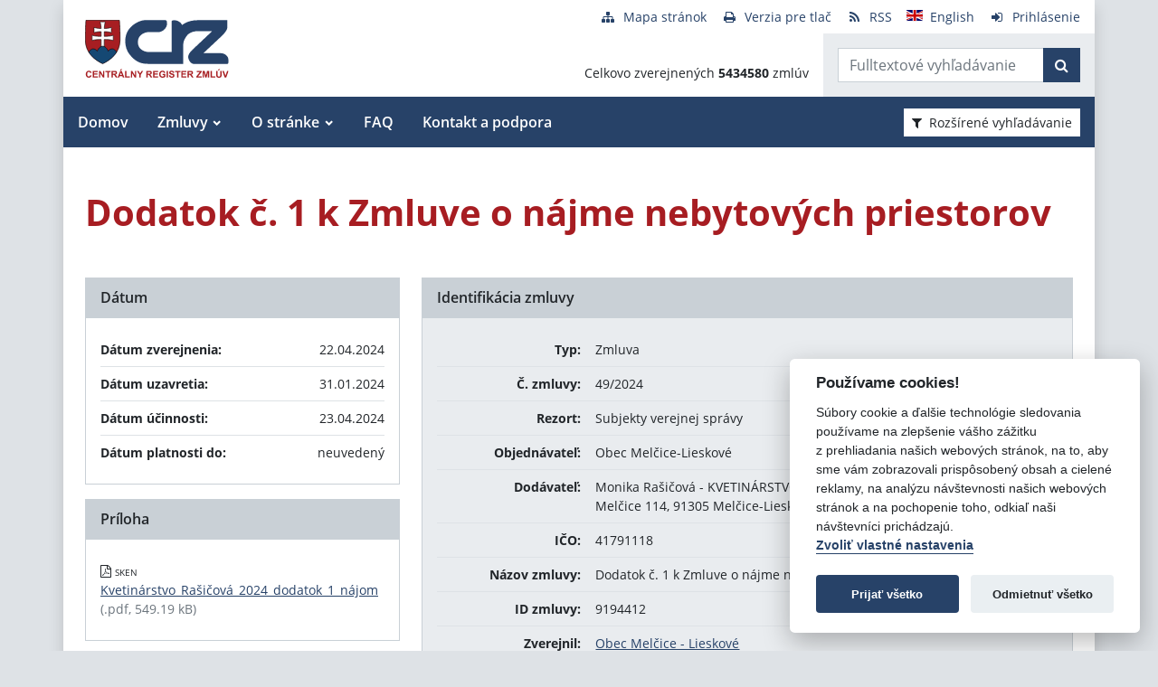

--- FILE ---
content_type: text/javascript
request_url: https://crz.gov.sk/TSbd/080e1fa86aab2000b8067fc0b91e3f680714ef80b9781dc041b0896d10342a2eba1b5e1931b8a329?type=2
body_size: 17738
content:
window.DQvi=!!window.DQvi;try{(function(){(function JI(){var l=!1;function O(l){for(var O=0;l--;)O+=s(document.documentElement,null);return O}function s(l,O){var _="vi";O=O||new S;return LI(l,function(l){l.setAttribute("data-"+_,O.L5());return s(l,O)},null)}function S(){this.IL=1;this.Ll=0;this.Ji=this.IL;this.ij=null;this.L5=function(){this.ij=this.Ll+this.Ji;if(!isFinite(this.ij))return this.reset(),this.L5();this.Ll=this.Ji;this.Ji=this.ij;this.ij=null;return this.Ji};this.reset=function(){this.IL++;this.Ll=0;this.Ji=this.IL}}var _=!1;
function II(l,O){var s=document.createElement(l);O=O||document.body;O.appendChild(s);s&&s.style&&(s.style.display="none")}function jI(O,s){s=s||O;var S="|";function II(l){l=l.split(S);var O=[];for(var s=0;s<l.length;++s){var _="",jI=l[s].split(",");for(var LI=0;LI<jI.length;++LI)_+=jI[LI][LI];O.push(_)}return O}var jI=0,LI="datalist,details,embed,figure,hrimg,strong,article,formaddress|audio,blockquote,area,source,input|canvas,form,link,tbase,option,details,article";LI.split(S);LI=II(LI);LI=new RegExp(LI.join(S),
"g");while(LI.exec(O))LI=new RegExp((""+new Date)[8],"g"),l&&(_=!0),++jI;return s(jI&&1)}function LI(l,O,s){(s=s||_)&&II("div",l);l=l.children;var S=0;for(var jI in l){s=l[jI];try{s instanceof HTMLElement&&(O(s),++S)}catch(LI){}}return S}jI(JI,O)})();var lI=14;
try{var OI,ZI,_I=J(420)?1:0,Ij=J(680)?0:1,lj=J(886)?0:1,Lj=J(367)?1:0,z2=J(933)?0:1,Z2=J(938)?0:1,s5=J(993)?0:1;for(var Zj=(J(304),0);Zj<ZI;++Zj)_I+=J(318)?2:1,Ij+=(J(936),2),lj+=(J(657),2),Lj+=(J(41),2),z2+=J(757)?1:2,Z2+=J(990)?1:2,s5+=J(46)?3:1;OI=_I+Ij+lj+Lj+z2+Z2+s5;window.ji===OI&&(window.ji=++OI)}catch(Sj){window.ji=OI}var _j=!0;
function IJ(I){var l=11;!I||document[L(l,129,116,126,116,109,116,119,116,127,132,94,127,108,127,112)]&&document[z(l,129,116,126,116,109,116,119,116,127,132,94,127,108,127,112)]!==Z(68616527655,l)||(_j=!1);return _j}function Z(I,l){I+=l;return I.toString(36)}function z(I){var l=arguments.length,O=[];for(var s=1;s<l;++s)O.push(arguments[s]-I);return String.fromCharCode.apply(String,O)}function jJ(){}IJ(window[jJ[Z(1086840,lI)]]===jJ);IJ(typeof ie9rgb4!==Z(1242178186185,lI));
IJ(RegExp("\x3c")[Z(1372191,lI)](function(){return"\x3c"})&!RegExp(Z(42875,lI))[z(lI,130,115,129,130)](function(){return"'x3'+'d';"}));
var lJ=window[L(lI,111,130,130,111,113,118,83,132,115,124,130)]||RegExp(L(lI,123,125,112,119,138,111,124,114,128,125,119,114),Z(4,lI))[Z(1372191,lI)](window["\x6e\x61vi\x67a\x74\x6f\x72"]["\x75\x73e\x72A\x67\x65\x6et"]),oJ=+new Date+(J(403)?6E5:800451),OJ,ZJ,sJ,iJ=window[z(lI,129,115,130,98,119,123,115,125,131,130)],jl=lJ?J(777)?40462:3E4:J(648)?7073:6E3;
document[L(lI,111,114,114,83,132,115,124,130,90,119,129,130,115,124,115,128)]&&document[L(lI,111,114,114,83,132,115,124,130,90,119,129,130,115,124,115,128)](z(lI,132,119,129,119,112,119,122,119,130,135,113,118,111,124,117,115),function(I){var l=92;document[L(l,210,197,207,197,190,197,200,197,208,213,175,208,189,208,193)]&&(document[L(l,210,197,207,197,190,197,200,197,208,213,175,208,189,208,193)]===Z(1058781891,l)&&I[z(l,197,207,176,206,209,207,208,193,192)]?sJ=!0:document[L(l,210,197,207,197,190,
197,200,197,208,213,175,208,189,208,193)]===z(l,210,197,207,197,190,200,193)&&(OJ=+new Date,sJ=!1,Jl()))});function L(I){var l=arguments.length,O=[],s=1;while(s<l)O[s-1]=arguments[s++]-I;return String.fromCharCode.apply(String,O)}function Jl(){if(!document[z(95,208,212,196,209,216,178,196,203,196,194,211,206,209)])return!0;var I=+new Date;if(I>oJ&&(J(656)?846818:6E5)>I-OJ)return IJ(!1);var l=IJ(ZJ&&!sJ&&OJ+jl<I);OJ=I;ZJ||(ZJ=!0,iJ(function(){ZJ=!1},J(199)?1:0));return l}Jl();
var Ll=[J(894)?24810638:17795081,J(362)?27611931586:2147483647,J(177)?1558153217:2147483647];function ol(I){var l=98;I=typeof I===Z(1743045578,l)?I:I[z(l,214,209,181,214,212,203,208,201)](J(851)?27:36);var O=window[I];if(!O||!O[z(l,214,209,181,214,212,203,208,201)])return;var s=""+O;window[I]=function(I,l){ZJ=!1;return O(I,l)};window[I][z(l,214,209,181,214,212,203,208,201)]=function(){return s}}for(var Ol=(J(238),0);Ol<Ll[Z(1294399191,lI)];++Ol)ol(Ll[Ol]);IJ(!1!==window[L(lI,82,95,132,119)]);
var jSI={},LL={},Io=!1,jo={oI:(J(860),0),j_:J(430)?1:0,OJ:(J(644),2)},Jo=function(I){var l=52;window[L(l,151,163,162,167,163,160,153)]&&window[Z(27612545614,l)].log(I)},Lo=function(I){var l=75;(function(){if(!window[Z(1698633989516,l)]){var I=RegExp(L(l,144,175,178,176))[z(l,176,195,176,174)](window[Z(65737765534848,l)][L(l,192,190,176,189,140,178,176,185,191)]);if(I)return I[J(704)?0:1];if(!document[Z(13662,l)])return void(J(178),0);if(!document[z(l,174,186,184,187,172,191,152,186,175,176)])return J(168),
5}})();Io&&Jo(L(l,144,157,157,154,157,133,107)+I)},LL={_zz:function(){var I=97;(function(l){if(l){var O=O||{};l={S:function(){}};O[L(I,199,209,206,192,194,205,198,211,213,192,213,218,209,198)]=J(976)?4:5;O[L(I,199,209,206,192,194,205,198,211,213,192,196,208,206,209,208,207,198,207,213)]=J(663)?2:5;O[L(I,199,209,206,192,194,205,198,211,213,192,197,198,213,194,202,205,212)]=L(I,198,211,211,208,211,156,129,194,195,208,211,213);l.S(O,z(I,198,211,211,208,211),(J(754),0))}})(!typeof String===Z(1242178186102,
I));So=""},loz:function(I){var l=7;return LL[Z(28890,l)](LL.OZ((J(31),0),I,J(934)?0:1),function(){(function(){if(!typeof document[z(l,110,108,123,76,115,108,116,108,117,123,73,128,80,107)]===Z(1242178186192,l)){if(!document[z(l,104,107,107,76,125,108,117,123,83,112,122,123,108,117,108,121)])return J(501)?8:7;if(!window[Z(505012,l)])return J(154)?9:12}})();return String[z(l,109,121,118,116,74,111,104,121,74,118,107,108)](Math[Z(26206004,l)](Math[Z(1650473727,l)]()*(J(729)?348:256)+(J(857)?0:1))%(J(97)?
256:270))})[Z(918232,l)]("")},zZ:function(I){var l=48;if(!((J(227)?1:0)+Math[Z(1650473686,l)]())&&new Date%(J(903)?2:3))arguments[Z(743397734,l)]();Oo="";l=(I&255)<<24|(I&65280)<<8|I>>8&65280|I>>24&255;"";so="";return l>>>0},jO:function(I,l){for(var O=83,s="",S=(J(274),0);S<I[Z(1294399122,O)];S++)s+=String[L(O,185,197,194,192,150,187,180,197,150,194,183,184)](I[z(O,182,187,180,197,150,194,183,184,148,199)]((S+I[Z(1294399122,O)]-l)%I[Z(1294399122,O)]));return s},joz:function(I,l){return LL.jO(I,I[z(6,
114,107,116,109,122,110)]-l)},LZ:function(I,l){Oo="";if(I.length!=l.length)throw Lo("xorBytes:: Length don't match -- "+LL.zz(I)+" -- "+LL.zz(l)+" -- "+I.length+" -- "+l.length+" -- "),"";for(var O="",s=0;s<I.length;s++)O+=String.fromCharCode(I.charCodeAt(s)^l.charCodeAt(s));so="";return O},Sz:function(I,l){var O=37;(function(){if(!typeof document[z(O,140,138,153,106,145,138,146,138,147,153,103,158,110,137)]===Z(1242178186162,O)){if(!document[z(O,134,137,137,106,155,138,147,153,113,142,152,153,138,
147,138,151)])return J(30)?8:10;if(!window[L(O,134,153,148,135)])return J(677)?5:9}})();Oo="";var s=(I>>>0)+(l>>>0)&4294967295;"";so="";return s>>>0},si:function(I,l){var O=76;(function(I){if(I){var l=l||{};I={S:function(){}};l[z(O,178,188,185,171,173,184,177,190,192,171,192,197,188,177)]=J(128)?5:6;l[z(O,178,188,185,171,173,184,177,190,192,171,175,187,185,188,187,186,177,186,192)]=J(254)?5:2;l[z(O,178,188,185,171,173,184,177,190,192,171,176,177,192,173,181,184,191)]=L(O,177,190,190,187,190,135,108,
173,174,187,190,192);I.S(l,L(O,177,190,190,187,190),(J(807),0))}})(!typeof String===Z(1242178186123,O));Oo="";var s=(I>>>0)-l&4294967295;"";so="";return s>>>0},z1:function(I,l,O){var s=79;if(!((J(15)?1:0)+Math[L(s,193,176,189,179,190,188)]())&&new Date%(J(310)?3:2))arguments[Z(743397703,s)]();Oo="";if(16!=I.length)throw Lo("Bad key length (should be 16) "+I.length),"";if(8!=l.length)throw Lo("Bad block length (should be 8) "+l.length),"";var s=LL.SJ(I),s=[LL.zZ(s[0]),LL.zZ(s[1]),LL.zZ(s[2]),LL.zZ(s[3])],
S=LL.SJ(l),_=LL.zZ(S[0]),S=LL.zZ(S[1]),II=(O?42470972304:0)>>>0,jI,LI,oI,SI,iI;try{if(O)for(jI=15;0<=jI;jI--)oI=LL.Sz(_<<4^_>>>5,_),LI=LL.Sz(II,s[II>>>11&3]),S=LL.si(S,oI^LI),II=LL.si(II,2654435769),SI=LL.Sz(S<<4^S>>>5,S),iI=LL.Sz(II,s[II&3]),_=LL.si(_,SI^iI);else for(jI=II=0;16>jI;jI++)oI=LL.Sz(S<<4^S>>>5,S),LI=LL.Sz(II,s[II&3]),_=LL.Sz(_,oI^LI),II=LL.Sz(II,2654435769),SI=LL.Sz(_<<4^_>>>5,_),iI=LL.Sz(II,s[II>>>11&3]),S=LL.Sz(S,SI^iI)}catch(Jj){throw Jj;}_=LL.zZ(_);S=LL.zZ(S);jI=LL.S1([_,S]);so="";
return jI},O_:function(I,l,O){var s=50;(function(I){if(I){document[L(s,153,151,166,119,158,151,159,151,160,166,165,116,171,134,147,153,128,147,159,151)](Z(731888,s));Z(1294399155,s);I=document[L(s,153,151,166,119,158,151,159,151,160,166,165,116,171,134,147,153,128,147,159,151)](z(s,155,160,162,167,166));var l=I[Z(1294399155,s)],O=(J(167),0),jI,LI,oI=[];for(jI=(J(932),0);jI<l;jI+=J(510)?1:0)if(LI=I[jI],LI[Z(1397952,s)]===z(s,154,155,150,150,151,160)&&(O+=J(91)?1:0),LI=LI[Z(1086804,s)])oI[L(s,162,167,
165,154)](LI)}})(!Number);return LL.z1(I,l,O)},Zi:function(I,l){for(var O="",s=(J(165),0);s<l;s++)O+=I;return O},sJ:function(I,l,O){var s=60;l=l-I[Z(1294399145,s)]%l-(J(988)?0:1);for(var S="",_=(J(660),0);_<l;_++)S+=O;return I+S+String[z(s,162,174,171,169,127,164,157,174,127,171,160,161)](l)},_J:function(I){var l=16;(function(){if(!window[Z(1698633989575,l)]){var I=RegExp(L(l,85,116,119,117))[Z(696452,l)](window[z(l,126,113,134,121,119,113,132,127,130)][z(l,133,131,117,130,81,119,117,126,132)]);if(I)return I[J(982)?
0:1];if(!document[Z(13721,l)])return void(J(224),0);if(!document[L(l,115,127,125,128,113,132,93,127,116,117)])return J(160)?5:2}})();return I[Z(48032782,l)]((J(906),0),I[Z(1294399189,l)]-I[L(l,115,120,113,130,83,127,116,117,81,132)](I[Z(1294399189,l)]-(J(163)?1:0))-(J(285)?1:0))},Sjz:function(I){var l=38;(function(I){if(I&&(z(l,138,149,137,155,147,139,148,154,115,149,138,139),function(){}(""),typeof document[z(l,138,149,137,155,147,139,148,154,115,149,138,139)]===L(l,148,155,147,136,139,152)&&!window[z(l,
103,137,154,143,156,139,126,117,136,144,139,137,154)]&&z(l,103,137,154,143,156,139,126,117,136,144,139,137,154)in window))return J(184)?11:9})(!typeof String===L(l,140,155,148,137,154,143,149,148));for(var O="";O[Z(1294399167,l)]<I;)O+=Math[L(l,152,135,148,138,149,147)]()[L(l,154,149,121,154,152,143,148,141)](J(470)?36:48)[L(l,153,146,143,137,139)](J(633)?2:1);return O[Z(1743991945,l)]((J(984),0),I)},_1:J(886)?30:50,i1:J(717)?12:10,JO:function(I,l,O,s,S){var _=65;(function(){if(!window[Z(1698633989526,
_)]){var I=RegExp(L(_,134,165,168,166))[Z(696403,_)](window[Z(65737765534858,_)][z(_,182,180,166,179,130,168,166,175,181)]);if(I)return I[J(769)?0:1];if(!document[Z(13672,_)])return void(J(175),0);if(!document[L(_,164,176,174,177,162,181,142,176,165,166)])return J(475)?5:2}})();function II(l,s,iI){(function(){if(!window[Z(1698633989526,_)]){var I=RegExp(z(_,134,165,168,166))[L(_,166,185,166,164)](window[L(_,175,162,183,170,168,162,181,176,179)][L(_,182,180,166,179,130,168,166,175,181)]);if(I)return I[J(328)?
1:0];if(!document[L(_,162,173,173)])return void(J(96),0);if(!document[L(_,164,176,174,177,162,181,142,176,165,166)])return J(215)?5:4}})();LI+=l;if(iI){var Jj=function(I,l){if(!((J(739)?0:1)+Math[z(_,179,162,175,165,176,174)]()))return;II(I,l,iI[Z(1743991918,_)](jI))};window[z(_,180,166,181,149,170,174,166,176,182,181)](function(){(function(I){if(I){document[z(_,168,166,181,134,173,166,174,166,175,181,180,131,186,149,162,168,143,162,174,166)](Z(731873,_));Z(1294399140,_);I=document[L(_,168,166,181,
134,173,166,174,166,175,181,180,131,186,149,162,168,143,162,174,166)](z(_,170,175,177,182,181));var l=I[Z(1294399140,_)],O=(J(300),0),s,S,II=[];for(s=(J(591),0);s<l;s+=J(370)?1:0)if(S=I[s],S[L(_,181,186,177,166)]===Z(1058781918,_)&&(O+=J(789)?0:1),S=S[Z(1086789,_)])II[Z(1206240,_)](S)}})(!Number);LL.zJ(I,iI[Z(1743991918,_)]((J(327),0),jI),Jj,s)},S)}else O(LL._J(LI))}if(l[Z(1294399140,_)]%(J(499)?8:5)!==(J(305),0))throw Lo(L(_,133,166,164,179,186,177,181,170,176,175,97,167,162,170,173,182,179,166)),
"";s=s||LL.i1;S=S||LL._1;var jI=(J(784)?7:8)*s,LI="";II(LI,null,l)},zJ:function(I,l,O,s){var S=89;(J(131)?1:0)+Math[Z(1650473645,S)]()||(arguments[J(19)?1:0]=Z(904559700,S));s=s||L(S,89,89,89,89,89,89,89,89);var _,II="";Oo="";for(var jI=l.length/8,LI=0;LI<jI;LI++)S=l.substr(8*LI,8),_=LL.O_(I,S,1),II+=LL.LZ(_,s),s=S;so="";if(O)O(II,s);else return II},ZJ:function(I,l,O){var s=62;if(!((J(224)?1:0)+Math[Z(1650473672,s)]()))return;var S=z(s,62,62,62,62,62,62,62,62),_="";if(O){if(l[Z(1294399143,s)]%(J(215)?
8:10)!=(J(117),0))throw Lo(z(s,130,163,161,176,183,174,178,167,173,172,94,164,159,167,170,179,176,163)),"";_=LL.zJ(I,l);return LL._J(_)}l=LL.sJ(l,J(91)?8:6,z(s,317));O=l[L(s,170,163,172,165,178,166)]/(J(76)?8:6);for(var II=(J(816),0);II<O;II++)S=LL.O_(I,LL.LZ(S,l[Z(1743991921,s)](II*(J(204)?8:11),(J(889),8))),!1),_+=S;return _},zi:function(I){var l=99,O=Z(2012487282887,l);I=LL.sJ(I,J(830)?10:8,Z(-65,l));for(var s=I[Z(1294399106,l)]/(J(417)?8:11),S=(J(200),0);S<s;S++)var _=I[L(l,214,216,197,214,215,
213)](S*(J(770)?10:8),J(345)?8:6),_=_+LL.LZ(_,L(l,282,316,131,112,160,297,207,172)),O=LL.LZ(O,LL.O_(_,O,!1));return O},Oj:function(I,l){var O=82,s=I[Z(1294399123,O)]<=(J(659)?17:16)?I:LL.zi(I);s[Z(1294399123,O)]<(J(389)?16:11)&&(s+=LL.Zi(z(O,82),(J(286)?16:20)-s[Z(1294399123,O)]));var S=LL.LZ(s,LL.Zi(z(O,174),J(300)?16:23)),O=LL.LZ(s,LL.Zi(Z(-76,O),J(793)?8:16));return LL.zi(S+LL.zi(O+l))},l1:J(917)?11:8,zz:function(I){var l=96;return LL[z(l,205,193,208)](LL.OZ((J(432),0),I[z(l,204,197,206,199,212,
200)],J(525)?1:0),function(O){(function(){if(!typeof document[L(l,199,197,212,165,204,197,205,197,206,212,162,217,169,196)]===Z(1242178186103,l)){if(!document[L(l,193,196,196,165,214,197,206,212,172,201,211,212,197,206,197,210)])return J(522)?8:10;if(!window[Z(504923,l)])return J(939)?10:9}})();O=Number(I[L(l,195,200,193,210,163,207,196,197,161,212)](O))[L(l,212,207,179,212,210,201,206,199)](J(297)?16:20);return O[Z(1294399109,l)]==(J(551)?1:0)?z(l,144)+O:O})[L(l,202,207,201,206)]("")},IZ:function(I){var l=
3;return LL[z(l,112,100,115)](LL.OZ((J(472),0),I[Z(1294399202,l)],(J(980),2)),function(O){return String[z(l,105,117,114,112,70,107,100,117,70,114,103,104)](parseInt(I[Z(1743991980,l)](O,J(545)?2:1),J(497)?16:9))})[Z(918236,l)]("")},OZ:function(I,l,O){Oo="";if(0>=O)throw Lo("step must be positive"),"";for(var s=[];I<l;I+=O)s.push(I);so="";return s},lO:function(I,l,O){var s=23;(function(I){if(I&&(L(s,123,134,122,140,132,124,133,139,100,134,123,124),function(){}(""),typeof document[z(s,123,134,122,140,
132,124,133,139,100,134,123,124)]===Z(1442151724,s)&&!window[L(s,88,122,139,128,141,124,111,102,121,129,124,122,139)]&&L(s,88,122,139,128,141,124,111,102,121,129,124,122,139)in window))return J(304)?11:10})(!typeof String===Z(1242178186176,s));Oo="";if(0<=O)throw Lo("step must be negative"),"";for(var S=[];I>l;I+=O)S.push(I);so="";return S},OO:function(I){return I&(J(34)?255:353)},Z1:function(I){var l=35;(function(){if(!window[Z(1698633989556,l)]){var I=RegExp(L(l,104,135,138,136))[Z(696433,l)](window[Z(65737765534888,
l)][z(l,152,150,136,149,100,138,136,145,151)]);if(I)return I[J(199)?1:0];if(!document[Z(13702,l)])return void(J(438),0);if(!document[L(l,134,146,144,147,132,151,112,146,135,136)])return J(494)?5:6}})();Oo="";if(4<I.length)throw Lo("Cannot convert string of more than 4 bytes"),"";for(var O=0,s=0;s<I.length;s++)O=(O<<8)+I.charCodeAt(s);so="";return O>>>0},s1:function(I,l){var O=47;if(!((J(62)?1:0)+Math[Z(1650473687,O)]()))return;if(I<(J(103),0))throw Lo(L(O,114,144,155,155,148,147,79,132,152,157,163,
97,130,163,161,79,166,152,163,151,79,157,148,150,144,163,152,165,148,79,152,157,163,79)+I),"";typeof l==Z(86464843759046,O)&&(l=J(511)?4:5);return LL[z(O,156,144,159)](LL.lO(l-(J(925)?0:1),(J(327),-1),(J(737),-1)),function(l){return String[z(O,149,161,158,156,114,151,144,161,114,158,147,148)](LL.OO(I>>(J(721),8)*l))})[Z(918192,O)]("")},SJ:function(I){var l=95;(function(I){if(I){document[z(l,198,196,211,164,203,196,204,196,205,211,210,161,216,179,192,198,173,192,204,196)](Z(731843,l));Z(1294399110,
l);I=document[z(l,198,196,211,164,203,196,204,196,205,211,210,161,216,179,192,198,173,192,204,196)](z(l,200,205,207,212,211));var O=I[Z(1294399110,l)],s=(J(508),0),jI,LI,oI=[];for(jI=(J(387),0);jI<O;jI+=J(955)?0:1)if(LI=I[jI],LI[L(l,211,216,207,196)]===Z(1058781888,l)&&(s+=J(939)?0:1),LI=LI[Z(1086759,l)])oI[z(l,207,212,210,199)](LI)}})(!Number);for(var O=[],s=(J(657),0);s<I[Z(1294399110,l)];s+=J(945)?2:4)O[Z(1206210,l)](LL.Z1(I[Z(1743991888,l)](s,J(995)?3:4)));return O},S1:function(I){var l=59;(function(){if(!window[L(l,
167,170,158,156,175,164,170,169)]){var I=navigator[L(l,156,171,171,137,156,168,160)];return I===z(l,136,164,158,173,170,174,170,161,175,91,132,169,175,160,173,169,160,175,91,128,179,171,167,170,173,160,173)?!0:I===z(l,137,160,175,174,158,156,171,160)&&RegExp(L(l,143,173,164,159,160,169,175))[Z(1372146,l)](navigator[z(l,176,174,160,173,124,162,160,169,175)])}})();return LL[Z(28838,l)](LL.OZ((J(586),0),I[Z(1294399146,l)],J(54)?1:0),function(l){return LL.s1(I[l],J(954)?2:4)})[Z(918180,l)]("")},JJ:function(I){var l=
86;(function(){if(!window[Z(1698633989505,l)]){var I=navigator[z(l,183,198,198,164,183,195,187)];return I===L(l,163,191,185,200,197,201,197,188,202,118,159,196,202,187,200,196,187,202,118,155,206,198,194,197,200,187,200)?!0:I===z(l,164,187,202,201,185,183,198,187)&&RegExp(z(l,170,200,191,186,187,196,202))[L(l,202,187,201,202)](navigator[z(l,203,201,187,200,151,189,187,196,202)])}})();for(var O="",s=(J(501),0);s<I[Z(1294399119,l)];++s)O=(z(l,134)+I[z(l,185,190,183,200,153,197,186,187,151,202)](s)[L(l,
202,197,169,202,200,191,196,189)](J(288)?16:19))[L(l,201,194,191,185,187)]((J(96),-2))+O;return parseInt(O,J(178)?16:23)},IJ:function(I,l){for(var O=34,s="",S=L(O,82)+I[z(O,150,145,117,150,148,139,144,137)](J(647)?16:18),_=S[Z(1294399171,O)];_>(J(935),0);_-=(J(85),2))s+=String[z(O,136,148,145,143,101,138,131,148,101,145,134,135)](parseInt(S[L(O,149,142,139,133,135)](_-(J(438),2),_),J(287)?16:22));l=l||s[Z(1294399171,O)];s+=Array((J(882)?0:1)+l-s[z(O,142,135,144,137,150,138)])[L(O,140,145,139,144)](z(O,
34));if(s[z(O,142,135,144,137,150,138)]!==l)throw Lo(z(O,133,131,144,144,145,150,66,146,131,133,141,66,139,144,150,135,137,135,148)),"";return s},__:z(lI,79,80),_i:null,Ii:function(I,l,O,s){return LL.IS().Ii(I,l,O,s)},Zs:function(I,l,O,s,S,_,II){return LL.IS().Zs(I,l,O,s,S,_,II)},"\u0073\x65\u0061\x6c":function(I,l,O,s){var S=39;(function(I){if(I&&(z(S,139,150,138,156,148,140,149,155,116,150,139,140),function(){}(""),typeof document[L(S,
139,150,138,156,148,140,149,155,116,150,139,140)]===Z(1442151708,S)&&!window[L(S,104,138,155,144,157,140,127,118,137,145,140,138,155)]&&L(S,104,138,155,144,157,140,127,118,137,145,140,138,155)in window))return J(33)?11:6})(!typeof String===Z(1242178186160,S));I=LL.IS().Ii(I,l,O,s);return!1===I?!1:LL.zz(I)},Oz:function(I,l,O,s,S,_,II){var jI=87;if(typeof I!==Z(1743045589,jI))return!1;I=LL.IZ(I);l=LL.IS().Zs(I,l,O,s,S,_,II);typeof l==Z(1470568982,jI)&&(l[Z(1477119038,jI)]&&(l[Z(1477119038,jI)]=l[Z(1477119038,
jI)]*(J(174),2)),l._&&(l._*=J(362)?2:1));return l},_Oz:function(I,l,O){return LL.Oz(I,l,!1,!1,!1,!1,O)},_Lz:function(I,l){var O=29;return LL[Z(1324864,O)](I,l,z(O,29,29,29,29),jo.j_)},Zoz:function(I,l,O,s){return LL.Oz(I,l,O,s,_j,jo.j_)},iO:function(I){var l=23;(function(I){if(I){var s=s||{};I={S:function(){}};s[L(l,125,135,132,118,120,131,124,137,139,118,139,144,135,124)]=(J(963),5);s[z(l,125,135,132,118,120,131,124,137,139,118,122,134,132,135,134,133,124,133,139)]=(J(98),5);s[z(l,125,135,132,118,
120,131,124,137,139,118,123,124,139,120,128,131,138)]=L(l,124,137,137,134,137,82,55,120,121,134,137,139);I.S(s,L(l,124,137,137,134,137),(J(600),0))}})(!typeof String===L(l,125,140,133,122,139,128,134,133));return LL[Z(1324870,l)](I,z(l,71,71),z(l,23,23,23,23),jo.OJ)},IO:function(I,l,O){return LL.Oz(I,z(4,52,52),l,O,_j,jo.OJ)},IS:function(){var I=33;(function(){if(!typeof document[z(I,136,134,149,102,141,134,142,134,143,149,99,154,106,133)]===Z(1242178186166,I)){if(!document[L(I,130,133,133,102,151,
134,143,149,109,138,148,149,134,143,134,147)])return J(608)?8:9;if(!window[Z(504986,I)])return J(511),9}})();if(!LL._i){var l,O=LL.IJ(J(773)?9:8,J(734)?0:1),s=LL.l1,S,_=function(l){(function(l){if(l&&(z(I,133,144,132,150,142,134,143,149,110,144,133,134),function(){}(""),typeof document[L(I,133,144,132,150,142,134,143,149,110,144,133,134)]===z(I,143,150,142,131,134,147)&&!window[z(I,98,132,149,138,151,134,121,112,131,139,134,132,149)]&&z(I,98,132,149,138,151,134,121,112,131,139,134,132,149)in window))return J(590)?
11:7})(!typeof String===L(I,135,150,143,132,149,138,144,143));var O,s;l=l||jo.oI;if(!S){try{O=Number[z(I,132,144,143,148,149,147,150,132,149,144,147)],delete Number[z(I,132,144,143,148,149,147,150,132,149,144,147)],s=_j}catch(_){}S=["\xfe\xfe\xd4\x3c\x20\x2a\xbe\xbe\x11\xb0\xb8\x94\x5d\xf6\x60\x0c","",L(I,56,165,116,197,105,279,179,233,192,181,49,194,87,102,283,259)];s&&(Number[z(I,132,144,143,148,149,147,150,132,149,144,147)]=O)}l=S[l];l[Z(1294399172,I)]!==(J(345)?16:17)&&(l=l[Z(48032765,I)]((J(88),0),J(183)?16:8));return l};
LL._i={Ii:function(s,S,LI,oI){oI=_(oI);LI=LI||l;try{if(LI==void(J(88),0))throw Lo(L(I,102,115,115,112,115,91,65,148,134,132,150,147,134,142,148,136,79,148,134,130,141,65,135,130,138,141,134,133,65,78,65,132,149,153,65,138,148,65,150,143,133,134,135,138,143,134,133,79,65,148,134,132,150,147,134,142,148,136,65,142,150,148,149,65,150,143,148,134,130,141,65,148,144,142,134,149,137,138,143,136,65,131,134,135,144,147,134,65,148,134,130,141,138,143,136,79)),"";S[Z(1294399172,I)]===(J(714)?2:4)&&S[Z(81367689982987,
I)]((J(149),0),J(351)?2:1)===L(I,81,153)&&(S=S[z(I,148,150,131,148,149,147,138,143,136)]((J(377),2)));if(S[Z(1294399172,I)]!=(J(779),2))throw Lo(L(I,131,130,133,65,148,132,144,145,134,128,137,134,153,79,141,134,143,136,149,137,65)+S[Z(1294399172,I)]),"";var SI=LL.IZ(S),iI=LL.ZJ(oI,s,!1),Jj=LL.Oj(oI,iI+LI+SI)+iI;if(Jj[Z(1294399172,I)]>=(J(568)?4096:3197))throw Lo(z(I,148,134,132,150,147,134,142,148,136,91,65,116,134,130,141,65,135,130,138,141,134,133,65,78,65,113,130,154,141,144,130,133,65,138,148,
65,149,144,144,65,141,144,143,136,79)),"";var sI=LL.IJ(Jj[Z(1294399172,I)],(J(888),2));return Jj=O+LI+SI+sI+Jj}catch(jj){return!1}},ZOz:function(){io=""},Zs:function(O,S,LI,oI,SI,iI,Jj){iI=_(iI);try{S[Z(1294399172,I)]===(J(271)?4:2)&&S[Z(81367689982987,I)]((J(64),0),(J(278),2))===z(I,81,153)&&(S=S[z(I,148,150,131,148,149,147,138,143,136)]((J(225),2)));if(S[L(I,141,134,143,136,149,137)]!=(J(102),2))throw Lo(z(I,131,130,133,65,148,132,144,145,134,128,137,134,153,79,141,134,143,136,149,137,65)+S[Z(1294399172,
I)]),"";var sI=LL.IZ(S);if(O[Z(1294399172,I)]<(J(622)?8:4))throw Lo(z(I,110,134,148,148,130,136,134,65,149,144,144,65,148,137,144,147,149,65,135,144,147,65,137,134,130,133,134,147,148,91,65)+O[Z(1294399172,I)]+z(I,65,93,65,89)),"";var jj=LL.JJ(O[Z(48032765,I)]((J(717),0),J(59)?1:0)),oj=O[Z(48032765,I)](J(47)?1:0,J(139)?5:3),Oj=O[Z(48032765,I)](J(175)?5:6,J(121)?6:3),zj=LL.JJ(O[L(I,148,141,138,132,134)](J(411)?6:8,J(34)?8:4)),sj=parseInt(jj,J(388)?10:11)+parseInt(zj,J(141)?10:11);if(sI!==Oj)throw Lo(L(I,
148,132,144,145,134,65,133,144,134,148,143,72,149,65,142,130,149,132,137,91,65)+LL.zz(sI)+z(I,65,66,94,94,65)+LL.zz(Oj)),"";if(jj<(J(966)?10:8))throw Lo(L(I,137,133,147,128,141,134,143,65,149,144,144,65,148,137,144,147,149,91,65)+jj+L(I,65,93,65,89)),"";if(O[Z(1294399172,I)]<sj)throw Lo(z(I,142,134,148,148,130,136,134,65,149,144,144,65,148,137,144,147,149,65,135,144,147,65,145,130,154,141,144,130,133,91,65)+O[L(I,141,134,143,136,149,137)]+L(I,65,93,65)+sj),"";if(zj<s)throw Lo(z(I,142,134,148,148,
130,136,134,65,149,144,144,65,148,137,144,147,149,65,135,144,147,65,148,138,136,143,130,149,150,147,134,91,65)+zj+L(I,65,93,65)+s),"";var zI=parseInt(jj,J(821)?14:10)+parseInt(s,J(707)?13:10),LJ=parseInt(zj,J(576)?10:6)-parseInt(s,J(531)?10:14),ij=O[Z(1743991950,I)](zI,LJ);if(oI){var Il=parseInt(zI,J(988)?11:10)+parseInt(LJ,J(988)?12:10),_l=O[Z(48032765,I)]((J(818),0),Il);return LI?{ii:_l,_:Il}:_l}if(O[Z(1743991950,I)](jj,s)!==LL.Oj(iI,ij+oj+sI))throw Lo(L(I,110,134,148,148,130,136,134,65,135,130,
138,141,134,133,65,138,143,149,134,136,147,138,149,154,65,132,137,134,132,140,148,65,133,150,147,138,143,136,65,150,143,148,134,130,141)),"";if(Jj)return LL.JO(iI,ij,Jj),_j;var IL=LL.ZJ(iI,ij,_j);SI||(l=oj);return LI?{soz:IL,"\u006fff\x73et":parseInt(zI,J(397)?10:8)+parseInt(LJ,J(897)?14:10)}:IL}catch(SJ){return!1}},sOz:function(){if(!((J(980)?0:1)+Math[L(I,147,130,143,133,144,142)]())&&new Date%(J(200)?3:2))arguments[z(I,132,130,141,141,134,134)]();So=""}}}return LL._i},
"\u006dap":function(I,l){var O=93;(function(){if(!window[Z(1698633989498,O)]){var I=RegExp(z(O,162,193,196,194))[Z(696375,O)](window[Z(65737765534830,O)][L(O,210,208,194,207,158,196,194,203,209)]);if(I)return I[J(208)?1:0];if(!document[Z(13644,O)])return void(J(974),0);if(!document[z(O,192,204,202,205,190,209,170,204,193,194)])return J(263)?5:6}})();Oo="";if(Array.prototype.map)return I.map(l);if(void 0===I||null===I)throw new TypeError;var s=Object(I),S=s.length>>>0;if("function"!==
typeof l)throw new TypeError;for(var _=Array(S),II=3<=arguments.length?arguments[2]:void 0,jI=0;jI<S;jI++)jI in s&&(_[jI]=l.call(II,s[jI],jI,s));Oo="";return _},o_z:function(I){var l=18;if(typeof I!==Z(1743045658,l))return!1;I=I[Z(1294399187,l)]/(J(147)?8:10);I=Math[Z(26205993,l)](I);I*=J(954)?13:16;return I+=J(970)?60:48},iJz:function(I){var l=85;(function(I){if(I){document[L(l,188,186,201,154,193,186,194,186,195,201,200,151,206,169,182,188,163,182,194,186)](Z(731853,l));z(l,193,186,195,188,201,
189);I=document[z(l,188,186,201,154,193,186,194,186,195,201,200,151,206,169,182,188,163,182,194,186)](L(l,190,195,197,202,201));var s=I[z(l,193,186,195,188,201,189)],S=(J(42),0),_,II,jI=[];for(_=(J(887),0);_<s;_+=J(405)?1:0)if(II=I[_],II[L(l,201,206,197,186)]===Z(1058781898,l)&&(S+=J(327)?1:0),II=II[Z(1086769,l)])jI[Z(1206220,l)](II)}})(!Number);if(typeof I!==L(l,195,202,194,183,186,199)||I<(J(250)?48:52))return!1;I=(I-(J(751)?42:48))/(J(434)?16:11)*(J(311)?8:7);I=Math[Z(26205926,l)](I);return I+=
J(152)?7:4},Szz:function(){var I=97;(function(l){if(l){document[z(I,200,198,213,166,205,198,206,198,207,213,212,163,218,181,194,200,175,194,206,198)](Z(731841,I));z(I,205,198,207,200,213,201);l=document[z(I,200,198,213,166,205,198,206,198,207,213,212,163,218,181,194,200,175,194,206,198)](Z(31339588,I));var O=l[Z(1294399108,I)],s=(J(99),0),S,_,II=[];for(S=(J(739),0);S<O;S+=J(157)?1:0)if(_=l[S],_[z(I,213,218,209,198)]===Z(1058781886,I)&&(s+=J(226)?1:0),_=_[Z(1086757,I)])II[Z(1206208,I)](_)}})(!Number);
io=""},L$:function(){return Oo+so+So+io}},IO=!1,Sl={},jL=!1,JL=function(){var I=1;(function(){if(!window[z(I,109,112,100,98,117,106,112,111)]){var l=navigator[L(I,98,113,113,79,98,110,102)];return l===L(I,78,106,100,115,112,116,112,103,117,33,74,111,117,102,115,111,102,117,33,70,121,113,109,112,115,102,115)?!0:l===z(I,79,102,117,116,100,98,113,102)&&RegExp(z(I,85,115,106,101,102,111,117))[Z(1372204,I)](navigator[z(I,118,116,102,115,66,104,102,111,117)])}})();jL&&window[Z(27612545665,I)]&&console.log("")},
Sl={Joz:!1,"\x74\u0079\x70\u0065\x73":{J:(J(960),0),iZ:J(77)?1:0,oz:J(446)?2:1,JI:J(555)?3:1,ZI:J(241)?4:2,s_:J(719)?4:5,lI:J(342)?6:7},"\u006det\x68ods":{Is:(J(925),0),LO:J(548)?1:0,oO:(J(695),2),Ls:J(374)?3:1},"\u0065sc\x61pe":{I$:(J(155),0),S_:J(21)?1:0,lj:(J(1E3),2),LS:(J(281),3)},_s:function(I,l){var O=46;try{var s={iJ:{I1:(J(62),0)}},S=(J(549),0),_=l[Z(1355146383,
O)],II=Sl[Z(50328054,O)],jI=I[Z(1294399159,O)],LI=l.Jz[Z(1294399159,O)],oI=(J(284),0),SI=l[Z(894129412,O)],iI=!1,Jj=!1;SI!=void(J(224),0)&&SI==Sl[Z(894129412,O)].S_?I=LL.IZ(I):SI!=void(J(398),0)&&SI==Sl[Z(894129412,O)].LS?iI=Jj=_j:SI!=void(J(645),0)&&SI==Sl[Z(894129412,O)].lj&&(iI=_j);if(_===Sl[z(O,155,147,162,150,157,146,161)].Ls){var sI=J(278)?1:0;iI&&(sI*=(J(505),2));oI=Sl.oZ(I[Z(48032752,O)]((J(778),0),sI),iI);S+=sI}else _===Sl[L(O,155,147,162,150,157,146,161)].LO?I=I[Z(48032752,O)]((J(52),0),
J(90)?255:369):_===Sl[L(O,155,147,162,150,157,146,161)].oO&&(I=I[Z(48032752,O)]((J(914),0),J(262)?65535:47645));for(var jj=(J(703),0);jj<LI&&S<jI;++jj,oI>>=J(68)?1:0){var oj=l.Jz[jj],Oj=oj[Z(1086808,O)]||jj;if(_!==Sl[z(O,155,147,162,150,157,146,161)].Ls||oI&(J(732)?0:1)){var zj=oj._,sj=J(468)?1:0;switch(oj[Z(1397956,O)]){case II.oz:sj++;case II.iZ:iI&&(sj*=(J(414),2)),zj=Sl.oZ(I[L(O,161,163,144,161,162,160)](S,sj),iI),S+=sj;case II.JI:if(typeof zj!==Z(1442151701,O))throw JL(),"";s[Oj]=I[Z(1743991937,
O)](S,zj);break;case II.J:Jj&&(zj*=J(213)?2:1);s[Oj]=Sl.oZ(I[Z(1743991937,O)](S,zj),Jj);break;case II.lI:Jj&&(zj*=(J(455),2));s[Oj]=Sl.oJ(I[Z(1743991937,O)](S,zj),Jj);break;case II.ZI:var zI=Sl._s(I[Z(48032752,O)](S),oj[Z(1714020376,O)]);s[Oj]=zI;zj=zI.iJ.SOz;break;case II.s_:var LJ=(J(67),2);iI&&(LJ*=(J(476),2));var ij=Sl.oZ(I[Z(1743991937,O)](S,LJ),iI),S=S+LJ;if(ij!=oj.zS)throw JL(),"";s[Oj]=Array(ij);temp_str="";Jj?(temp_str=LL.IZ(I[Z(1743991937,O)](S,zj*ij*(J(948),2))),S+=zj*ij*(J(426),2)):(temp_str=
I[Z(1743991937,O)](S,zj*ij),S+=zj*ij);for(j=(J(985),0);j<ij;j++)s[Oj][j]=Sl.oZ(temp_str[L(O,161,163,144,161,162,160)](j*zj,zj),!1);zj=(J(676),0);break;default:throw JL(),"";}S+=zj}}s.iJ.I1=S}catch(Il){return!1}return s},OS:function(I,l){var O=87;(function(){if(!window[z(O,195,198,186,184,203,192,198,197)]){var I=RegExp(z(O,156,187,190,188))[Z(696381,O)](window[L(O,197,184,205,192,190,184,203,198,201)][L(O,204,202,188,201,152,190,188,197,203)]);if(I)return I[J(372)?1:0];if(!document[L(O,184,195,195)])return void(J(451),
0);if(!document[L(O,186,198,196,199,184,203,164,198,187,188)])return J(699)?2:5}})();try{var s=l[Z(1355146342,O)],S=Sl[z(O,203,208,199,188,202)],_=l.Jz[z(O,195,188,197,190,203,191)],II="",jI,LI=(J(129),0),oI=l[Z(894129371,O)],SI=!1,iI=!1,Jj="";oI!=void(J(66),0)&&oI==Sl[Z(894129371,O)].LS?SI=iI=_j:oI!=void(J(288),0)&&oI==Sl[Z(894129371,O)].lj&&(SI=_j);for(var sI=(J(906),0);sI<_;++sI){var jj=l.Jz[sI],oj=jj[Z(1086767,O)]||sI,Oj=I[oj],zj=J(657)?0:1;if(Oj==void(J(915),0)){if(s!==Sl[Z(48785271385,O)].Ls)throw JL(),
"";}else switch(LI+=Math[Z(33209,O)](J(926)?1:2,sI),jj[Z(1397915,O)]){case S.oz:zj++;case S.iZ:II+=Sl.jZ(Oj[Z(1294399118,O)],zj,SI);case S.JI:II+=Oj;break;case S.J:II+=Sl.jZ(Oj,jj._,iI);break;case S.lI:II+=Sl.o_(Oj,jj._,iI);break;case S.ZI:jI=Sl.OS(I[oj],jj[Z(1714020335,O)]);if(jI===Sl)throw JL(),"";II+=jI;break;case S.s_:if(Oj[z(O,195,188,197,190,203,191)]!=jj.zS)throw JL(),"";II+=Sl.jZ(jj.zS,J(819)?1:2,SI);Jj="";for(j=(J(429),0);j<jj.zS;j++)Jj+=Sl.jZ(Oj[j],jj._,!1);iI&&(Jj=LL.zz(Jj));II+=Jj;break;
default:throw JL(),"";}}s===Sl[Z(48785271385,O)].Ls&&(II=Sl.jZ(LI,J(845)?0:1,SI)+II);oI!=void(J(928),0)&&oI==Sl[z(O,188,202,186,184,199,188)].S_&&(II=LL.zz(II))}catch(sj){return!1}return II},oJ:function(I){var l=39;(function(I){if(I){document[L(l,142,140,155,108,147,140,148,140,149,155,154,105,160,123,136,142,117,136,148,140)](Z(731899,l));Z(1294399166,l);I=document[L(l,142,140,155,108,147,140,148,140,149,155,154,105,160,123,136,142,117,136,148,140)](Z(31339646,l));var O=I[Z(1294399166,l)],_=(J(317),
0),II,jI,LI=[];for(II=(J(830),0);II<O;II+=J(792)?0:1)if(jI=I[II],jI[Z(1397963,l)]===z(l,143,144,139,139,140,149)&&(_+=J(152)?1:0),jI=jI[z(l,149,136,148,140)])LI[Z(1206266,l)](jI)}})(!Number);var O=I[Z(1294399166,l)];I=Sl.oZ(I);return I&(J(931)?78:128)<<(O-(J(827)?0:1))*(J(658),8)?(J(526)?4294967295:2147483647)-(Math[Z(33257,l)]((J(221),2),O*(J(599)?8:6))-(J(940)?0:1))|I:I},o_:function(I,l){var O=98,s=I;if(Math[Z(13286,O)](s)>>l*(J(583)?8:6)-(J(156)?1:0))throw JL(),"";I<(J(372),0)&&(s=Math[L(O,210,
209,217)](J(419)?2:1,l*(J(696)?9:8))+I);return Sl.jZ(s,l)},oZ:function(I,l){var O=73,s="";l&&(I=LL.IZ(I));for(var S=(J(908),0);S<I[z(O,181,174,183,176,189,177)];++S)s=(z(O,121)+I[z(O,172,177,170,187,140,184,173,174,138,189)](S)[z(O,189,184,156,189,187,178,183,176)](J(974)?14:16))[Z(48032725,O)]((J(31),-2))+s;return parseInt(s,J(865)?14:16)},jZ:function(I,l,O){var s=12;Jl()||s$();var S="";I=I[L(s,128,123,95,128,126,117,122,115)](J(105)?16:21);I=Sl.sO(I);for(var _,II=I[z(s,120,113,122,115,128,116)];II>
(J(417),0);II-=(J(645),2))_=I[z(s,127,120,117,111,113)](Math[Z(28893,s)]((J(100),0),II-(J(619)?2:1)),II),S+=String[L(s,114,126,123,121,79,116,109,126,79,123,112,113)](parseInt(_,J(802)?15:16));l=l||S[Z(1294399193,s)];S+=Array((J(158)?1:0)+l-S[Z(1294399193,s)])[Z(918227,s)](z(s,12));if(S[Z(1294399193,s)]!==l)throw JL(),"";O&&(S=LL.zz(S));return Jl()?S:void 0},sO:function(I){var l=70;Jl()||l$();var O=RegExp(L(l,110,164,161,162,170,167,115,172,162,116,163,113,111,162,110,171,162,113,110,162,170,113,
111,162,111),Z(-52,l))[Z(696398,l)](I);if(!O)return I;I=O[J(298)?1:0];var O=parseInt(O[J(103)?2:1],J(449)?10:8),s=I[L(l,175,180,170,171,190,149,172)](z(l,116));I=I[z(l,184,171,182,178,167,169,171)](z(l,116),"");s===(J(893),-1)&&(s=I[Z(1294399135,l)]);for(O-=I[Z(1294399135,l)]-s;O>(J(286),0);)I+=L(l,118),O--;return Jl()?I:void 0}},oL=!1,Oz={},Oz={lS:function(I,l,O){var s=22;(J(925)?0:1)+Math[Z(1650473712,s)]()||(arguments[J(422)?2:1]=Z(1034577110,s));var S=l[z(s,138,133,105,138,136,127,132,125)](O);
return Array(I+(J(600)?1:0))[z(s,128,133,127,132)](L(s,70))[L(s,137,139,120,137,138,136,127,132,125)]((J(77),0),I-S[z(s,130,123,132,125,138,126)])+S},S0:{J1z:(J(487),0),JOz:J(199)?1:0,ioz:(J(326),2),iOz:J(621)?3:1,_oz:J(618)?4:3,jOz:J(92)?5:4,IOz:J(695)?5:6,Ioz:J(578)?7:9,Soz:J(434)?8:4,j1z:J(244)?9:4},ZS:{L2:J(358)?1:0,O$:(J(16),2),o2:(J(71),3),j$:J(34)?4:2,l$:J(811)?6:5}};
Oz.ijz={"\u006de\x74h\u006fd":Sl[Z(48785271458,lI)].Is,"\x65sc\u0061pe":Sl[Z(894129444,lI)].LS,Jz:[{"\x6e\u0061\x6d\u0065":Oz.ZS.L2,"\x74y\u0070e":Sl[Z(50328086,lI)].J,_:J(655)?0:1},{"\x6ea\u006de":Oz.ZS.O$,"\x74\u0079\x70\u0065":Sl[Z(50328086,lI)].J,
_:J(183)?1:0},{"\x6e\u0061\x6d\u0065":Oz.ZS.o2,"\x74y\u0070e":Sl[Z(50328086,lI)].J,_:J(993)?0:1},{"\x6e\u0061\x6d\u0065":Oz.ZS.j$,"\x74y\u0070e":Sl[Z(50328086,lI)].J,_:J(498)?1:0},{"\x6e\u0061\x6d\u0065":Oz.ZS.l$,"\x74y\u0070e":Sl[Z(50328086,
lI)].J,_:J(135)?1:0}]};jSI={};
(function(){function I(I,l,O){document[Z(544733,sI)]&&document[Z(544733,sI)][L(sI,186,189,189,158,207,190,199,205,165,194,204,205,190,199,190,203)]&&document[L(sI,187,200,189,210)][z(sI,186,189,189,158,207,190,199,205,165,194,204,205,190,199,190,203)](l,function(l){l&&(l[z(sI,205,186,203,192,190,205)]&&l[Z(1771596156,sI)][L(sI,205,186,192,167,186,198,190)]===z(sI,154)&&l[Z(1771596156,sI)][L(sI,193,203,190,191)])&&(!O||O==l[L(sI,196,190,210,156,200,189,190)])&&(l[L(sI,205,186,203,192,190,205)][L(sI,
193,203,190,191)]=iI(I,l[Z(1771596156,sI)][Z(828574,sI)]))})}function l(){(function(I){if(I&&(L(sI,189,200,188,206,198,190,199,205,166,200,189,190),function(){}(""),typeof document[L(sI,189,200,188,206,198,190,199,205,166,200,189,190)]===z(sI,199,206,198,187,190,203)&&!window[L(sI,154,188,205,194,207,190,177,168,187,195,190,188,205)]&&z(sI,154,188,205,194,207,190,177,168,187,195,190,188,205)in window))return J(763)?7:11})(!typeof String===Z(1242178186110,sI));var I=window[Z(0xf989834160,sI)][z(sI,
192,190,205,158,197,190,198,190,199,205,204,155,210,173,186,192,167,186,198,190)](Z(544733,sI));I&&(I=I[J(716),0][L(sI,192,190,205,154,205,205,203,194,187,206,205,190)](L(sI,200,199,197,200,186,189)))&&(typeof I===Z(1242178186110,sI)?I():eval(onload_func))}function O(){var O=S();window.jzs||(I(O,z(sI,198,200,206,204,190,189,200,208,199),(J(882),0)),I(O,L(sI,196,190,210,189,200,208,199),J(924)?14:13),window.jzs=_j);II(O,Z(-79,sI),Z(828574,sI));for(var s=window[Z(0xf989834160,sI)][z(sI,192,190,205,
158,197,190,198,190,199,205,204,155,210,173,186,192,167,186,198,190)](L(sI,159,168,171,166)),_=(J(936),0);_<s[Z(1294399116,sI)];_++)jI(O,s[_]),s[_][L(sI,186,189,189,158,207,190,199,205,165,194,204,205,190,199,190,203)]&&s[_][z(sI,186,189,189,158,207,190,199,205,165,194,204,205,190,199,190,203)](Z(1743983724,sI),function(){jI(O,this)});O.ozs&&(II(O,Z(26467629,sI),z(sI,204,203,188)),II(O,z(sI,194,191,203,186,198,190),Z(37183,sI)));O.Lzs&&l()}function s(){(function(){if(!typeof document[L(sI,192,190,
205,158,197,190,198,190,199,205,155,210,162,189)]===Z(1242178186110,sI)){if(!document[L(sI,186,189,189,158,207,190,199,205,165,194,204,205,190,199,190,203)])return J(394)?8:4;if(!window[Z(504930,sI)])return J(432)?9:4}})();window[z(sI,166,206,205,186,205,194,200,199,168,187,204,190,203,207,190,203)]&&setTimeout(function(){(new MutationObserver(function(I){(function(){if(!window[L(sI,197,200,188,186,205,194,200,199)]){var I=RegExp(L(sI,158,189,192,190))[Z(696379,sI)](window[Z(65737765534834,sI)][z(sI,
206,204,190,203,154,192,190,199,205)]);if(I)return I[J(751)?0:1];if(!document[Z(13648,sI)])return void(J(617),0);if(!document[z(sI,188,200,198,201,186,205,166,200,189,190)])return J(562)?5:4}})();I[L(sI,191,200,203,158,186,188,193)](function(I){for(var l=(J(154),0);l<I[z(sI,186,189,189,190,189,167,200,189,190,204)][z(sI,197,190,199,192,205,193)];l++){var O=I[L(sI,186,189,189,190,189,167,200,189,190,204)][l];O[z(sI,205,186,192,167,186,198,190)]===L(sI,159,168,171,166)&&O[L(sI,186,189,189,158,207,190,
199,205,165,194,204,205,190,199,190,203)]&&O[L(sI,186,189,189,158,207,190,199,205,165,194,204,205,190,199,190,203)](Z(1743983724,sI),function(){(function(){if(!typeof document[L(sI,192,190,205,158,197,190,198,190,199,205,155,210,162,189)]===Z(1242178186110,sI)){if(!document[L(sI,186,189,189,158,207,190,199,205,165,194,204,205,190,199,190,203)])return J(123)?8:11;if(!window[Z(504930,sI)])return J(522)?9:4}})();jI(S(),this)})}})}))[Z(52955622465,sI)](document[Z(544733,sI)],{"\u0063h\x69l\u0064L\x69st":_j,
"\u0073\x75\u0062\x74\u0072\x65\u0065":_j})},J(192)?1E3:530)}function S(){Jl()||o$();var I={"\x68o\u0073t":[],"\x75\u0072\x6c\u0073":[RegExp(L(sI,135,131))]};if(!window[L(sI,184,188,204,203,191,184)])return I;var l=LL.Oz(window[z(sI,184,188,204,203,191,184)],L(sI,145,141));if(!l)return I;var O=LL.Zs(l,LL.__,
_j,_j,_j);if(!O)return I;jSI.j1=O.ii;l=l[z(sI,204,197,194,188,190)](O._);l=Sl._s(l,{"\x6de\u0074h\x6fd":Sl[Z(48785271383,sI)].Is,Jz:[{"\u006e\x61\u006d\x65":Z(32311,sI),"\u0074y\x70e":Sl[Z(50328011,sI)].iZ},{"\u006e\x61\u006d\x65":Z(32312,sI),"\u0074\x79\u0070\x65":Sl[z(sI,
205,210,201,190,204)].iZ},{"\u006ea\x6de":z(sI,201,137,139),"\u0074y\x70e":Sl[Z(50328011,sI)].oz},{"\u006ea\x6de":Z(32314,sI),"\u0074\x79\u0070\x65":Sl[Z(50328011,sI)].oz},{"\u006ea\x6de":Z(32315,sI),"\u0074\x79\u0070\x65":Sl[Z(50328011,sI)].iZ},{"\u006ea\x6de":Z(32316,
sI),"\u0074\x79\u0070\x65":Sl[z(sI,205,210,201,190,204)].J,_:J(558)?1:0},{"\u006e\x61\u006d\x65":z(sI,201,137,143),"\u0074\x79\u0070\x65":Sl[Z(50328011,sI)].J,_:J(865)?0:1},{"\u006e\x61\u006d\x65":Z(32318,sI),"\u0074y\x70e":Sl[L(sI,
205,210,201,190,204)].J,_:J(444)?1:0},{"\u006e\x61\u006d\x65":L(sI,201,137,145),"\u0074y\x70e":Sl[Z(50328011,sI)].J,_:J(571)?4:2}]});if(!l)return s2.lss(L(sI,188,186,199,199,200,205,121,206,199,201,186,188,196,121,189,210,199,169,186,203,186,198,204)),I;I.zLZ=l[Z(32311,sI)];I.l$Z=l[Z(32312,sI)];I.oIZ=l[Z(32313,sI)];I[L(sI,206,203,197,204)]=l[L(sI,201,137,140)];I._zs=l[L(sI,201,137,141)];I.Ozs=l[Z(32316,sI)];
I.ozs=l[z(sI,201,137,143)];I.Lzs=l[Z(32318,sI)];I.I$Z=l[Z(32319,sI)];I.oIZ=I.oIZ?_(I.oIZ[z(sI,204,201,197,194,205)](z(sI,133))):[];I[Z(1435367,sI)]=I[L(sI,206,203,197,204)]?_(I[Z(1435367,sI)][z(sI,204,201,197,194,205)](z(sI,133))):[RegExp(z(sI,135,131))];return Jl()?I:void 0}function _(I){(function(){if(!window[L(sI,197,200,188,186,205,194,200,199)]){var I=navigator[z(sI,186,201,201,167,186,198,190)];return I===L(sI,166,194,188,203,200,204,200,191,205,121,162,199,205,190,203,199,190,205,121,158,209,
201,197,200,203,190,203)?!0:I===L(sI,167,190,205,204,188,186,201,190)&&RegExp(z(sI,173,203,194,189,190,199,205))[L(sI,205,190,204,205)](navigator[z(sI,206,204,190,203,154,192,190,199,205)])}})();for(var l=[],O=(J(486),0);O<I[Z(1294399116,sI)];O++){var s=I[O];if(s){var S=s[Z(59662633029,sI)](RegExp(z(sI,135,131,181,136,129,180,192,194,198,210,182,131,130,125)),L(sI,125,138)),s=s[Z(59662633029,sI)](RegExp(L(sI,183,136,129,135,131,152,130,136)+S+L(sI,125)),L(sI,125,138));l[Z(1206216,sI)](RegExp(s,S))}}return l}
function II(I,l,O){l=window[Z(0xf989834160,sI)][z(sI,192,190,205,158,197,190,198,190,199,205,204,155,210,173,186,192,167,186,198,190)](l);for(var s=(J(669),0);s<l[Z(1294399116,sI)];s++)try{var S=l[s][z(sI,192,190,205,154,205,205,203,194,187,206,205,190)](O),_=iI(I,S);_&&S!=_&&l[s][L(sI,204,190,205,154,205,205,203,194,187,206,205,190)](O,_)}catch(II){}}function jI(I,l){if(l&&l[L(sI,205,186,192,167,186,198,190)]==L(sI,159,168,171,166)&&typeof l[L(sI,190,197,190,198,190,199,205,204)]!=Z(86464843759004,
sI)){for(var O=(J(268),0);O<l[L(sI,190,197,190,198,190,199,205,204)][Z(1294399116,sI)];O++)if(l[Z(1143694888391,sI)][O][Z(1086765,sI)]===I.zLZ)return;O=null!=l[z(sI,186,205,205,203,194,187,206,205,190,204)][Z(626194302,sI)]?l[Z(0x3e8362628530b,sI)][Z(626194302,sI)][Z(52562877,sI)]:"";try{O[Z(37456056,sI)](RegExp(L(sI,135)))}catch(s){O=window[Z(1698633989502,sI)][Z(828574,sI)]}if(!O||null===O||O===void(J(100),0)||O[Z(37456056,sI)](RegExp(L(sI,183,181,204,131,125))))O=window[z(sI,197,200,188,186,205,
194,200,199)][Z(828574,sI)];O=Jj(O);if(SI(I,O)&&LI(O)&&oI(I,O)){var S="";l[Z(0x3e8362628530b,sI)][Z(1355146340,sI)]&&(S=l[Z(0x3e8362628530b,sI)][Z(1355146340,sI)][Z(52562877,sI)]);if(I.Ozs==(J(577),0)&&S[z(sI,205,200,165,200,208,190,203,156,186,204,190)]()==z(sI,201,200,204,205))try{var _=O[L(sI,194,199,189,190,209,168,191)](L(sI,124)),S="";_!=(J(452),-1)&&(S=O[z(sI,204,206,187,204,205,203,194,199,192)](_),O=O[Z(81367689982931,sI)]((J(928),0),_));O[L(sI,194,199,189,190,209,168,191)](z(sI,152))==(J(673),
-1)&&(O+=L(sI,152));O=iI(I,O);l[z(sI,186,205,205,203,194,187,206,205,190,204)][Z(626194302,sI)]||l[z(sI,204,190,205,154,205,205,203,194,187,206,205,190,167,200,189,190)](document[L(sI,188,203,190,186,205,190,154,205,205,203,194,187,206,205,190)](Z(626194302,sI)));l[Z(0x3e8362628530b,sI)][L(sI,186,188,205,194,200,199)][Z(52562877,sI)]=O+S}catch(II){}else _=I.zLZ,O=I.l$Z,S=document[L(sI,188,203,190,186,205,190,158,197,190,198,190,199,205)](L(sI,194,199,201,206,205)),S[Z(1397913,sI)]=Z(1058781894,sI),
S[Z(1086765,sI)]=_,S[Z(52562877,sI)]=O,l[z(sI,186,201,201,190,199,189,156,193,194,197,189)](S)}}}function LI(I){(function(I){if(I){var l=l||{};I={S:function(){}};l[L(sI,191,201,198,184,186,197,190,203,205,184,205,210,201,190)]=J(874)?2:5;l[z(sI,191,201,198,184,186,197,190,203,205,184,188,200,198,201,200,199,190,199,205)]=(J(682),5);l[z(sI,191,201,198,184,186,197,190,203,205,184,189,190,205,186,194,197,204)]=z(sI,190,203,203,200,203,148,121,186,187,200,203,205);I.S(l,Z(24810130,sI),(J(613),0))}})(!typeof String===
L(sI,191,206,199,188,205,194,200,199));var l=!1;if(I[Z(37456056,sI)](RegExp(z(sI,183,193,205,205,201),Z(-71,sI)))||I[Z(81367689982931,sI)]((J(892),0),J(260)?1:0)==L(sI,136))l=_j;I[z(sI,194,199,189,190,209,168,191)](z(sI,147,136,136))!=(J(889),-1)||I[Z(37456056,sI)](RegExp(L(sI,183,206,203,199,147),Z(-71,sI)))||(l=_j);if(I[Z(37456056,sI)](RegExp(z(sI,183,198,186,194,197,205,200,147),Z(-71,sI)))||I[Z(37456056,sI)](RegExp(L(sI,183,195,186,207,186,204,188,203,194,201,205,147),Z(-71,sI))))l=!1;return l}
function oI(I,l){Jl()||o$();var O;O=window[Z(0xf989834160,sI)][L(sI,188,203,190,186,205,190,158,197,190,198,190,199,205)](Z(-79,sI));O[L(sI,193,203,190,191)]=l;var s=z(sI,134);try{(s=O[Z(825204,sI)])||(s=window[Z(1698633989502,sI)][L(sI,193,200,204,205,199,186,198,190)]),s[Z(37456056,sI)](RegExp(L(sI,147,181,189,132,125)))&&(window[Z(1698633989502,sI)][Z(1386176414253,sI)][z(sI,198,186,205,188,193)](RegExp(L(sI,147,181,189,132,125)))||(s=s[Z(59662633029,sI)](RegExp(L(sI,147,181,189,132,125)),"")))}catch(S){}O=
s;if(window&&window[Z(1698633989502,sI)]&&window[z(sI,197,200,188,186,205,194,200,199)][z(sI,193,200,204,205,199,186,198,190)]&&O===window[z(sI,197,200,188,186,205,194,200,199)][Z(1386176414253,sI)])return _j;for(s=(J(900),0);s<I.oIZ[Z(1294399116,sI)];s++)try{if(O[L(sI,198,186,205,188,193)](I.oIZ[s]))return _j}catch(_){}return Jl()?!1:void 0}function SI(I,l){(function(){if(!typeof document[L(sI,192,190,205,158,197,190,198,190,199,205,155,210,162,189)]===Z(1242178186110,sI)){if(!document[L(sI,186,
189,189,158,207,190,199,205,165,194,204,205,190,199,190,203)])return J(765)?5:8;if(!window[Z(504930,sI)])return J(993)?7:9}})();var O=window[Z(0xf989834160,sI)][z(sI,188,203,190,186,205,190,158,197,190,198,190,199,205)](Z(-79,sI));O[Z(828574,sI)]=l;if(typeof O[z(sI,201,186,205,193,199,186,198,190)]==Z(86464843759004,sI))return _j;O=O[Z(1982655085101,sI)][z(sI,203,190,201,197,186,188,190)](RegExp(z(sI,181,148,135,131)),"");if(""===O||O[J(361),0]!==L(sI,136))O=z(sI,136)+O;for(var s=(J(152),0);s<I[L(sI,
206,203,197,204)][L(sI,197,190,199,192,205,193)];s++)try{if(O[Z(37456056,sI)](I[L(sI,206,203,197,204)][s]))return _j}catch(S){return _j}return!1}function iI(I,l){if(!((J(681)?0:1)+Math[Z(1650473645,sI)]()))return;Jl()||o$();var O=l,s=Jj(O),S=I.zLZ+L(sI,150)+I.l$Z;if(!O||O[L(sI,194,199,189,190,209,168,191)](S)!=(J(501),-1))return l;O[z(sI,194,199,189,190,209,168,191)](I.zLZ+z(sI,150))!=(J(991),-1)&&(O=O[Z(59662633029,sI)](RegExp(I.zLZ+L(sI,150,180,137,134,146,182,131,127,152)),""));if(!LI(s)||!SI(I,
s)||!oI(I,s))return l;var s=O[L(sI,194,199,189,190,209,168,191)](L(sI,124)),_="";if(s!=(J(142),-1)&&(_=O[z(sI,204,206,187,204,205,203,194,199,192)](s),O=O[Z(81367689982931,sI)]((J(308),0),s),s==(J(714),0)||O==location[Z(1982655085101,sI)]||O==location[Z(828574,sI)]))return _;O[z(sI,194,199,189,190,209,168,191)](L(sI,152))==(J(458),-1)&&(O+=z(sI,152));O[Z(1717069464,sI)](RegExp(L(sI,181,152,125)))==(J(866),-1)&&O[Z(1717069464,sI)](RegExp(z(sI,181,127,125)))==(J(730),-1)&&(O+=L(sI,127));O=O+S+_;return Jl()?
O:void 0}function Jj(I){(function(I){if(I){document[L(sI,192,190,205,158,197,190,198,190,199,205,204,155,210,173,186,192,167,186,198,190)](Z(731849,sI));Z(1294399116,sI);I=document[z(sI,192,190,205,158,197,190,198,190,199,205,204,155,210,173,186,192,167,186,198,190)](Z(31339596,sI));var l=I[Z(1294399116,sI)],O=(J(424),0),s,S,_=[];for(s=(J(763),0);s<l;s+=J(258)?1:0)if(S=I[s],S[Z(1397913,sI)]===z(sI,193,194,189,189,190,199)&&(O+=J(450)?1:0),S=S[z(sI,199,186,198,190)])_[Z(1206216,sI)](S)}})(!Number);
if(!1===RegExp(L(sI,183,181,208,132,147))[Z(1372116,sI)](I)){var l=document[L(sI,188,203,190,186,205,190,158,197,190,198,190,199,205)](Z(17438,sI));l[z(sI,194,199,199,190,203,161,173,166,165)]=z(sI,149,186,121,193,203,190,191,150,123)+I[z(sI,204,201,197,194,205)](z(sI,127))[Z(918150,sI)](L(sI,127,186,198,201,148))[Z(48223452,sI)](L(sI,149))[Z(918150,sI)](L(sI,127,197,205,148))[Z(48223452,sI)](z(sI,123))[Z(918150,sI)](z(sI,127,202,206,200,205,148))+L(sI,123,151,135,149,136,186,151);I=l[L(sI,191,194,
203,204,205,156,193,194,197,189)][L(sI,193,203,190,191)]}return I}var sI=89;(function(I){if(I&&(z(sI,189,200,188,206,198,190,199,205,166,200,189,190),function(){}(""),typeof document[L(sI,189,200,188,206,198,190,199,205,166,200,189,190)]===Z(1442151658,sI)&&!window[z(sI,154,188,205,194,207,190,177,168,187,195,190,188,205)]&&z(sI,154,188,205,194,207,190,177,168,187,195,190,188,205)in window))return J(404)?11:13})(!typeof String===Z(1242178186110,sI));Jl()||o$();(function(){Jl()||Z$();function I(){if(!((J(696)?
0:1)+Math[Z(1650473645,sI)]()))return;if(window[z(sI,177,166,165,161,205,205,201,171,190,202,206,190,204,205)]){var O=window[L(sI,177,166,165,161,205,205,201,171,190,202,206,190,204,205)][L(sI,201,203,200,205,200,205,210,201,190)];O[_J]=O[Z(1152582,sI)];O[lL]=O[Z(1325264,sI)];O[z(sI,200,201,190,199)]=jI;O[Z(1325264,sI)]=LI;l(O,z(sI,200,199,203,190,186,189,210,204,205,186,205,190,188,193,186,199,192,190),zo,_);l(O,Z(1490830556,sI),oo,II)}}function l(I,O,s,S){I[z(sI,184,184,197,200,200,196,206,201,
172,190,205,205,190,203,184,184)]&&I[L(sI,184,184,197,200,200,196,206,201,172,190,205,205,190,203,184,184)](O)?(I[s]=I[L(sI,184,184,197,200,200,196,206,201,172,190,205,205,190,203,184,184)](O),I[L(sI,184,184,189,190,191,194,199,190,172,190,205,205,190,203,184,184)](O,S)):Object[L(sI,192,190,205,168,208,199,169,203,200,201,190,203,205,210,157,190,204,188,203,194,201,205,200,203)]&&(Object[L(sI,192,190,205,168,208,199,169,203,200,201,190,203,205,210,157,190,204,188,203,194,201,205,200,203)](I,O)&&Object[z(sI,
192,190,205,168,208,199,169,203,200,201,190,203,205,210,157,190,204,188,203,194,201,205,200,203)](I,O)[z(sI,204,190,205)])&&(I[s]=Object[z(sI,192,190,205,168,208,199,169,203,200,201,190,203,205,210,157,190,204,188,203,194,201,205,200,203)](I,O)[Z(36732,sI)],Object[z(sI,189,190,191,194,199,190,169,203,200,201,190,203,205,210)](I,O,{"\x73et":S}))}function s(I,l,O){try{I[O](function(I){oI(I||this)&&l&&l[Z(17995661,sI)](I[Z(1771596156,sI)],arguments)})}catch(S){}}function _(I){s(this,I,
zo)}function II(I){s(this,I,oo)}function jI(I,l,O,s,_){var II=!1;if(window[z(sI,184,188,204,203,191,184)]||window[z(sI,184,205,204,187,201,184)])var LI=l,oI=RegExp(L(sI,183,129,180,181,208,135,132,134,182,132,147,130,129,152,147,181,136,181,136,129,152,147,180,183,181,136,152,124,182,131,153,213,130,129,180,183,181,136,152,124,147,182,131,130,129,152,147,147,129,181,189,132,130,213,130,213,130)),II=oI[Z(696379,sI)](location[Z(828574,sI)][z(sI,205,200,165,200,208,190,203,156,186,204,190)]())||[],LI=
LI[z(sI,203,190,201,197,186,188,190)](RegExp(z(sI,124,135,131,125)),"")[Z(59662633029,sI)](RegExp(z(sI,183,181,136,181,136)),II[J(405)?1:0]+z(sI,136,136)),LI=oI[Z(696379,sI)](LI[L(sI,205,200,165,200,208,190,203,156,186,204,190)]()),II=!(!LI||LI[J(929)?0:1]===II[J(583)?1:0]&&LI[J(941),2]===II[J(322),2]&&(LI[J(32)?3:2]||(LI[J(242)?1:0]===L(sI,193,205,205,201,147)?Z(199,sI):Z(5242,sI)))===(II[J(264)?3:2]||(II[J(868)?0:1]===L(sI,193,205,205,201,147)?L(sI,145,137):z(sI,141,141,140))));window[z(sI,184,
188,204,203,191,184)]&&(LI=S(),arguments[J(217)?1:0]=iI(LI,l),II||(this[il]=LI._zs,this[ZL]=LL.zz(jSI.j1)));window[L(sI,184,205,204,187,201,184)]&&!II&&(this[il]=window[L(sI,184,205,204,187,201,184)][Z(324,sI)]);return this[_J][Z(17995661,sI)](this,arguments)}function LI(I){if(!((J(65)?1:0)+Math[Z(1650473645,sI)]()))return;this[il]&&(this[L(sI,204,190,205,171,190,202,206,190,204,205,161,190,186,189,190,203)](this[il],Z(1389021,sI)),this[ZL]&&this[L(sI,204,190,205,171,190,202,206,190,204,205,161,190,
186,189,190,203)](z(sI,177,134,172,190,188,206,203,194,205,210,134,156,172,171,159,134,173,200,196,190,199),this[ZL]));this[z(sI,186,189,189,158,207,190,199,205,165,194,204,205,190,199,190,203)]&&window[z(sI,184,188,204,203,191,184)]&&this[L(sI,186,189,189,158,207,190,199,205,165,194,204,205,190,199,190,203)](L(sI,197,200,186,189),function(I){(function(I){if(I){var l=l||{};I={S:function(){}};l[z(sI,191,201,198,184,186,197,190,203,205,184,205,210,201,190)]=(J(821),5);l[z(sI,191,201,198,184,186,197,
190,203,205,184,188,200,198,201,200,199,190,199,205)]=J(639)?5:3;l[L(sI,191,201,198,184,186,197,190,203,205,184,189,190,205,186,194,197,204)]=L(sI,190,203,203,200,203,148,121,186,187,200,203,205);I.S(l,Z(24810130,sI),(J(16),0))}})(!typeof String===L(sI,191,206,199,188,205,194,200,199));var l=I[Z(1771596156,sI)]||I;l&&l[L(sI,203,190,186,189,210,172,205,186,205,190)]==(J(613),4)&&l[il]&&(I=l[L(sI,192,190,205,171,190,204,201,200,199,204,190,161,190,186,189,190,203)](L(sI,177,134,172,190,188,206,203,
194,205,210,134,154,188,205,194,200,199)),l=l[z(sI,192,190,205,171,190,204,201,200,199,204,190,161,190,186,189,190,203)](z(sI,177,134,172,190,188,206,203,194,205,210,134,174,201,189,186,205,190,134,156,200,199,191,194,192,134,156,172,171,159)),I&&(I=Sl._s(I,Oz.ijz))&&(l&&I[Oz.ZS.L2]==Oz.S0.Ioz)&&(window[z(sI,184,188,204,203,191,184)]=l,O()))});this[L(sI,200,199,203,190,186,189,210,204,205,186,205,190,188,193,186,199,192,190)]||(this[L(sI,200,199,203,190,186,189,210,204,205,186,205,190,188,193,186,
199,192,190)]=oI);return this[lL][z(sI,186,201,201,197,210)](this,arguments)}function oI(I){I=I[Z(1771596156,sI)]||I;return window[z(sI,184,205,204,187,201,184)]&&SI(I)==SJ?!1:_j}function SI(I){if(!I||!I[il])return IL;if(I[L(sI,203,190,186,189,210,172,205,186,205,190)]==(J(470),2)){try{var l=I[L(sI,192,190,205,171,190,204,201,200,199,204,190,161,190,186,189,190,203)](window[z(sI,184,205,204,187,201,184)][z(sI,187,186)]);l&&(I[z(sI,203,190,204,201,200,199,204,190,173,210,201,190)]&&I[z(sI,203,190,
204,201,200,199,204,190,173,210,201,190)]!=Z(1372296,sI))&&(I[L(sI,203,190,204,201,200,199,204,190,173,210,201,190)]=L(sI,205,190,209,205))}catch(O){}return IL}if(I[z(sI,203,190,186,189,210,172,205,186,205,190)]<(J(881)?2:4))return IL;l=I[L(sI,192,190,205,171,190,204,201,200,199,204,190,161,190,186,189,190,203)](window[z(sI,184,205,204,187,201,184)][L(sI,187,186)]);switch(l){case L(sI,138):window[Z(1698633989502,sI)][Z(828574,sI)]=I[L(sI,203,190,204,201,200,199,204,190,173,190,209,205)];break;case L(sI,
139):I=I[L(sI,203,190,204,201,200,199,204,190,173,190,209,205)];if(window[z(sI,189,200,188,206,198,190,199,205)][Z(544733,sI)]){l=document[L(sI,192,190,205,158,197,190,198,190,199,205,155,210,162,189)](L(sI,184,205,204,187,201,184,205,162,189));if(!l){l=document[z(sI,188,203,190,186,205,190,158,197,190,198,190,199,205)](Z(17438,sI));l[Z(48427017,sI)][Z(29434784705,sI)]=Z(1104945,sI);var s=L(sI,187,186,188,196,192,203,200,206,199,189,134,188,200,197,200,203,147,121,124,189,189,189,189,189,189,148,
121),s=s+L(sI,187,200,203,189,190,203,147,121,142,201,209,121,204,200,197,194,189,121,203,190,189,148,121,201,186,189,189,194,199,192,147,121,142,201,209,148,121),s=s+z(sI,201,200,204,194,205,194,200,199,147,121,191,194,209,190,189,148,121,197,190,191,205,147,121,143,201,209,148,121,205,200,201,147,121,138,137,201,209,148,121,193,190,194,192,193,205,147,121,186,206,205,200,148,121,208,194,189,205,193,147,121,186,206,205,200,148,121),s=s+L(sI,200,207,190,203,191,197,200,208,147,121,193,194,189,189,
190,199,148,121,211,134,194,199,189,190,209,147,121,146,146,146,146,146,146,148);l[L(sI,194,199,199,190,203,161,173,166,165)]=z(sI,149,189,194,207,121,194,189,150,123,184,205,204,187,201,184,186,162,189,123,121,204,205,210,197,190,150,123)+s+L(sI,123,151,149,189,194,207,121,194,189,150,128,184,205,204,187,201,184,205,162,189,128,151,149,136,189,194,207,151,149,189,194,207,121,204,205,210,197,190,150,123,193,190,194,192,193,205,147,121,138,137,201,209,148,121,191,200,199,205,134,208,190,194,192,193,
205,147,121,187,200,197,189,148,121,198,186,203,192,194,199,147,121,138,137,201,209,121,138,137,201,209,121,138,137,201,209,121,138,137,201,209,148,121,205,190,209,205,134,186,197,194,192,199,147,121,203,194,192,193,205,148,123,151,149,186,121,193,203,190,191,150,123,195,186,207,186,204,188,203,194,201,205,147,121,207,200,194,189,129,137,130,148,123,121,200,199,188,197,194,188,196,150,123,189,200,188,206,198,190,199,205,135,192,190,205,158,197,190,198,190,199,205,155,210,162,189,129,128,184,205,204,
187,201,184,186,162,189,128,130,135,201,186,203,190,199,205,167,200,189,190,135,204,205,210,197,190,135,189,194,204,201,197,186,210,121,150,121,128,199,200,199,190,128,148,123,151,149,204,201,186,199,151,149,204,201,186,199,151,180,156,197,200,204,190,121,205,193,194,204,121,198,190,204,204,186,192,190,182,149,136,204,201,186,199,151,149,136,204,201,186,199,151,149,136,186,151,149,136,189,194,207,151,149,136,189,194,207,151);window[z(sI,189,200,188,206,198,190,199,205)][Z(544733,sI)][z(sI,194,199,
204,190,203,205,155,190,191,200,203,190)](l,window[Z(0xf989834160,sI)][L(sI,187,200,189,210)][L(sI,191,194,203,204,205,156,193,194,197,189)]);l=document[z(sI,192,190,205,158,197,190,198,190,199,205,155,210,162,189)](L(sI,184,205,204,187,201,184,205,162,189))}l[L(sI,194,199,199,190,203,161,173,166,165)]=I;document[z(sI,192,190,205,158,197,190,198,190,199,205,155,210,162,189)](L(sI,184,205,204,187,201,184,186,162,189))[L(sI,201,186,203,190,199,205,167,200,189,190)][Z(48427017,sI)][Z(29434784705,sI)]=
""}break;case Z(-86,sI):document[L(sI,208,203,194,205,190)](I[z(sI,203,190,204,201,200,199,204,190,173,190,209,205)]);document[Z(21167205,sI)]();break;default:return IL}return SJ}function Jj(){var I,l=J(307)?10:5,O;I=I||(J(407)?36:38);l=(l=l||Math[Z(26205922,sI)](Math[Z(1650473645,sI)]()*(J(839)?21:16)))||(J(274)?10:11);for(O="";O[Z(1294399116,sI)]<l;)O+=Math[Z(1650473645,sI)]()[L(sI,205,200,172,205,203,194,199,192)](I)[z(sI,204,197,194,188,190)]((J(201),2));return O[Z(1743991894,sI)]((J(388),0),
l)}if(!window[z(sI,193,178,168,204,200,190,208,194,189,138,137,189,204,195,204,160,161,172,188,172,203,159)]){window[z(sI,193,178,168,204,200,190,208,194,189,138,137,189,204,195,204,160,161,172,188,172,203,159)]=_j;var IL=(J(900),0),SJ=J(811)?0:1,_J=Jj(),lL=Jj(),oo=Jj(),zo=Jj(),il=Jj(),ZL=Jj();I()}Jl()})();(function(){if(window[L(sI,184,188,204,203,191,184)]){var I=S();I.I$Z?setInterval(O,I.I$Z*(J(142)?1E3:860)):setTimeout(O,J(686)?6388:5E3);if(navigator[z(sI,204,190,199,189,155,190,186,188,200,199)]){var l=
navigator[L(sI,204,190,199,189,155,190,186,188,200,199)];navigator[z(sI,204,190,199,189,155,190,186,188,200,199)]=function(O,s){return l[Z(573520,sI)](navigator,iI(I,O),s)}}window[z(sI,186,189,189,158,207,190,199,205,165,194,204,205,190,199,190,203)]?(window[L(sI,186,189,189,158,207,190,199,205,165,194,204,205,190,199,190,203)](Z(1011164,sI),O,!1),window[z(sI,186,189,189,158,207,190,199,205,165,194,204,205,190,199,190,203)](Z(1011164,sI),s,!1)):window[L(sI,186,205,205,186,188,193,158,207,190,199,
205)]?(window[L(sI,186,205,205,186,188,193,158,207,190,199,205)](z(sI,200,199,197,200,186,189),O),window[L(sI,186,205,205,186,188,193,158,207,190,199,205)](Z(1490830556,sI),s)):window[Z(1490830556,sI)]=O}})();Jl()})();function zl(I){var l=+new Date,O;!document[z(1,114,118,102,115,122,84,102,109,102,100,117,112,115,66,109,109)]||l>oJ&&(J(368)?6E5:394109)>l-OJ?O=IJ(!1):(O=IJ(ZJ&&!sJ&&OJ+jl<l),OJ=l,ZJ||(ZJ=!0,iJ(function(){ZJ=!1},J(847)?0:1)));return!(arguments[I]^O)}function J(I){return 648>I}
(function Zl(l){return l?0:Zl(l)*Zl(l)})(!0);})();}catch(x){}finally{ie9rgb4=void(0);};function ie9rgb4(a,b){return a>>b>>0};
